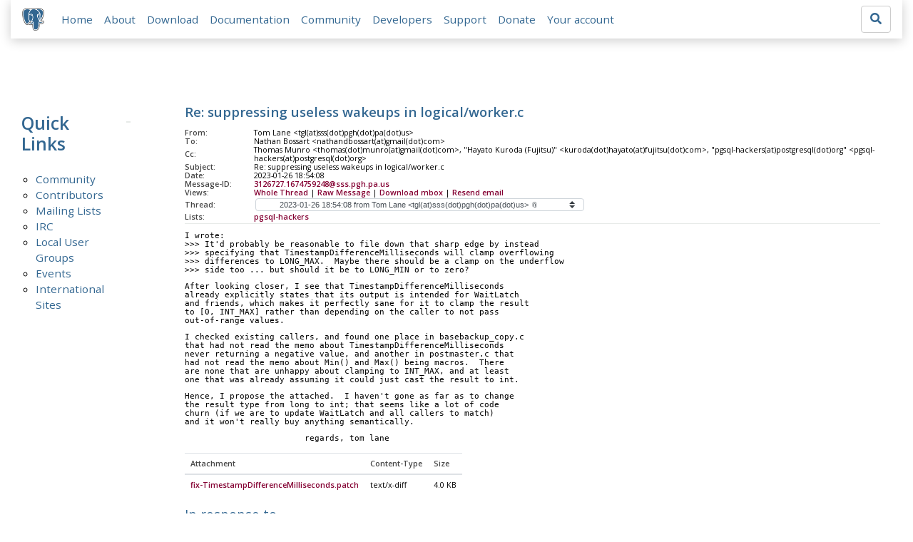

--- FILE ---
content_type: text/html; charset=utf-8
request_url: https://www.postgresql.org/message-id/3126727.1674759248@sss.pgh.pa.us
body_size: 4518
content:
<!doctype html>
<html lang="en">
 <head>
  <title>PostgreSQL: Re: suppressing useless wakeups in logical/worker.c</title>
  <meta name="viewport" content="width=device-width, initial-scale=1, shrink-to-fit=no">
  <meta http-equiv="Content-Type" content="text/xhtml; charset=utf-8" />
  <meta property="og:url" content="https://www.postgresql.org/message-id/3126727.1674759248%40sss.pgh.pa.us" />
  <meta property="og:type" content="article" />
  <meta property="article:author" content="Tom Lane" />
  <meta property="article:published_time" content="2023-01-26T18:54:08" />
  <meta property="og:image" content="https://www.postgresql.org/media-archives/img/about/press/elephant.png" />
  <meta property="og:title" content="Re: suppressing useless wakeups in logical/worker.c" />
  <meta property="og:description" content="I wrote: &gt;&gt;&gt; It&#x27;d probably be reasonable to file down that sharp edge by instead &gt;&gt;&gt; specifying that TimestampDifferenceMilliseconds will …" />
  <meta property="og:site_name" content="PostgreSQL Mailing List Archives" />
   
  <meta name="theme-color" content="#336791"/>
  <meta name="copyright" content="The PostgreSQL Global Development Group" />
  <link href="/media-archives/css/fontawesome.css?90ba7093" rel="stylesheet">
  <link rel="stylesheet" href="/media-archives/css/bootstrap.min.css?90ba7093">
  <link rel="shortcut icon" href="/favicon.ico" />
  
  <link rel="stylesheet" type="text/css" href="/dyncss/base.css?90ba7093">
  
  </head>
  <body>
    <div class="container-fluid">
      <div class="row justify-content-md-center">
        <div class="col">
          <!-- Header -->
          <nav class="navbar navbar-expand-lg navbar-light bg-light">
            <a class="navbar-brand p-0" href="/">
              <img class="logo" src="/media-archives/img/about/press/elephant.png" alt="PostgreSQL Elephant Logo">
            </a>
            <button class="navbar-toggler" type="button" data-toggle="collapse" data-target="#pgNavbar" aria-controls="pgNavbar" aria-expanded="false" aria-label="Toggle navigation">
              <span class="navbar-toggler-icon"></span>
            </button>
            <div class="collapse navbar-collapse" id="pgNavbar">
              <ul class="navbar-nav mr-auto">
                <li class="nav-item p-2"><a href="/" title="Home">Home</a></li>
                <li class="nav-item p-2"><a href="/about/" title="About">About</a></li>
                <li class="nav-item p-2"><a href="/download/" title="Download">Download</a></li>
                <li class="nav-item p-2"><a href="/docs/" title="Documentation">Documentation</a></li>
                <li class="nav-item p-2"><a href="/community/" title="Community">Community</a></li>
                <li class="nav-item p-2"><a href="/developer/" title="Developers">Developers</a></li>
                <li class="nav-item p-2"><a href="/support/" title="Support">Support</a></li>
                <li class="nav-item p-2"><a href="/about/donate/" title="Donate">Donate</a></li>
                <li class="nav-item p-2"><a href="/account/" title="Your account">Your account</a></li>
              </ul>
             <form role="search" method="get" action="https://www.postgresql.org/search/">
               <div class="input-group">
                 <input id="q" name="q" type="text" size="20" maxlength="255" accesskey="s"  class="form-control" placeholder="Search for...">
                 <span class="input-group-btn">
                   <button class="btn btn-default" type="submit"><i class="fas fa-search"></i></button>
                 </span>
               </div><!-- /input-group -->
             </form>
            </div>
          </nav>
        </div>
      </div>
      
    </div>
    
<div class="container-fluid margin archive">
  <div class="row">
    <div class="col-lg-2">
      <div id="pgSideWrap">
       <div id="pgSideNav">
         <h2>Quick Links</h2>
         <ul>
            <li><a href="/community/">Community</a></li>
            <li><a href="/community/contributors/">Contributors</a></li>
            <li><a href="/list/">Mailing Lists</a></li>
            <li><a href="/community/irc/">IRC</a></li>
            
            <li><a href="/community/user-groups/">Local User Groups</a></li>
            <li><a href="/about/events/">Events</a></li>
            <li class="last-child"><a href="/community/international/">International Sites</a></li>
         </ul>
       </div>
      </div> <!-- pgSideWrap -->
    </div>
    <div class="col-lg-10">
      <div id="pgContentWrap">
        

<h1 class="subject">Re: suppressing useless wakeups in logical/worker.c</h1>



<table class="table-sm table-responsive message-header" style="border-bottom: 0.05em solid #E7EAE8; margin-bottom: 1em;">
 <tr>
  <th scope="row" style="width: 10%">From:</th>
  <td>Tom Lane &lt;tgl(at)sss(dot)pgh(dot)pa(dot)us&gt;</td>
 </tr>
 <tr>
  <th scope="row">To:</th>
  <td>Nathan Bossart &lt;nathandbossart(at)gmail(dot)com&gt;</td>
 </tr>

 <tr>
  <th scope="row">Cc:</th>
  <td>Thomas Munro &lt;thomas(dot)munro(at)gmail(dot)com&gt;,
        &quot;Hayato Kuroda (Fujitsu)&quot; &lt;kuroda(dot)hayato(at)fujitsu(dot)com&gt;,
        &quot;pgsql-hackers(at)postgresql(dot)org&quot; &lt;pgsql-hackers(at)postgresql(dot)org&gt;</td>
 </tr>

 <tr>
  <th scope="row">Subject:</th>
  <td>Re: suppressing useless wakeups in logical/worker.c</td>
 </tr>
 <tr>
  <th scope="row">Date:</th>
  <td>2023-01-26 18:54:08</td>
 </tr>
 <tr>
  <th scope="row">Message-ID:</th>
  <td><a href="/message-id/3126727.1674759248%40sss.pgh.pa.us">3126727.1674759248@sss.pgh.pa.us</a></td>
 </tr>
 <tr>
   <th class="align-middle" scope="row">Views:</th>
   <td>
     <a href="/message-id/flat/3126727.1674759248%40sss.pgh.pa.us">Whole Thread</a> |
     <a href="#" data-ref="/message-id/raw/3126727.1674759248%40sss.pgh.pa.us" class="post-link">Raw Message</a> |
     <a href="#" data-ref="/message-id/mbox/3126727.1674759248%40sss.pgh.pa.us" class="post-link">Download mbox</a>
 | <a href="#" data-ref="/message-id/resend/3126727.1674759248%40sss.pgh.pa.us" class="post-link">Resend email</a>
   </td>
 </tr>
 
   <tr>
    <th class="align-middle" scope="row">Thread:</th>
    <td>
     <select id="thread_select" class="custom-select">
  <option value="20221202195503.GD2277157%40nathanxps13">2022-12-02 19:55:03 from Nathan Bossart &lt;nathandbossart(at)gmail(dot)com&gt;	&#x1f4ce;</option>
  <option value="TYAPR01MB58669549D0137CC76A9BB6A0F5189%40TYAPR01MB5866.jpnprd01.prod.outlook.com">&nbsp;2022-12-05 13:00:19 from &quot;Hayato Kuroda (Fujitsu)&quot; &lt;kuroda(dot)hayato(at)fujitsu(dot)com&gt;</option>
  <option value="20221205173523.GA2714833%40nathanxps13">&nbsp;&nbsp;2022-12-05 17:35:23 from Nathan Bossart &lt;nathandbossart(at)gmail(dot)com&gt;</option>
  <option value="20230109174217.GA1112698%40nathanxps13">&nbsp;&nbsp;&nbsp;2023-01-09 17:42:17 from Nathan Bossart &lt;nathandbossart(at)gmail(dot)com&gt;	&#x1f4ce;</option>
  <option value="2557815.1674603908%40sss.pgh.pa.us">&nbsp;&nbsp;&nbsp;&nbsp;2023-01-24 23:45:08 from Tom Lane &lt;tgl(at)sss(dot)pgh(dot)pa(dot)us&gt;</option>
  <option value="20230125235004.GA1327755%40nathanxps13">&nbsp;&nbsp;&nbsp;&nbsp;&nbsp;2023-01-25 23:50:04 from Nathan Bossart &lt;nathandbossart(at)gmail(dot)com&gt;	&#x1f4ce;</option>
  <option value="CA%2BhUKGJ%3DoFEX%3DTjeSCnGmqr_KseGLJxy%3DRnJMwRqPrX7N-Q2sg%40mail.gmail.com">&nbsp;&nbsp;&nbsp;&nbsp;&nbsp;&nbsp;2023-01-26 00:23:41 from Thomas Munro &lt;thomas(dot)munro(at)gmail(dot)com&gt;</option>
  <option value="20230126003319.GA1507251%40nathanxps13">&nbsp;&nbsp;&nbsp;&nbsp;&nbsp;&nbsp;&nbsp;2023-01-26 00:33:19 from Nathan Bossart &lt;nathandbossart(at)gmail(dot)com&gt;</option>
  <option value="2878152.1674700077%40sss.pgh.pa.us">&nbsp;&nbsp;&nbsp;&nbsp;&nbsp;&nbsp;&nbsp;&nbsp;2023-01-26 02:27:57 from Tom Lane &lt;tgl(at)sss(dot)pgh(dot)pa(dot)us&gt;</option>
  <option value="CA%2BhUKGLpH%3Dy4%3DZx%2B%3DoLE8WvLqLHWNC-PEDARrrt%3Dx%3DJ_REL9Fg%40mail.gmail.com">&nbsp;&nbsp;&nbsp;&nbsp;&nbsp;&nbsp;&nbsp;&nbsp;&nbsp;2023-01-26 03:57:23 from Thomas Munro &lt;thomas(dot)munro(at)gmail(dot)com&gt;</option>
  <option value="2888102.1674705840%40sss.pgh.pa.us">&nbsp;&nbsp;&nbsp;&nbsp;&nbsp;&nbsp;&nbsp;&nbsp;&nbsp;&nbsp;2023-01-26 04:04:00 from Tom Lane &lt;tgl(at)sss(dot)pgh(dot)pa(dot)us&gt;</option>
  <option value="3126727.1674759248%40sss.pgh.pa.us" selected="selected">&nbsp;&nbsp;&nbsp;&nbsp;&nbsp;&nbsp;&nbsp;&nbsp;&nbsp;&nbsp;&nbsp;2023-01-26 18:54:08 from Tom Lane &lt;tgl(at)sss(dot)pgh(dot)pa(dot)us&gt;	&#x1f4ce;</option>
  <option value="20230126194812.GA1702315%40nathanxps13">&nbsp;&nbsp;&nbsp;&nbsp;&nbsp;&nbsp;&nbsp;&nbsp;&nbsp;&nbsp;&nbsp;&nbsp;2023-01-26 19:48:12 from Nathan Bossart &lt;nathandbossart(at)gmail(dot)com&gt;</option>
  <option value="3165443.1674763470%40sss.pgh.pa.us">&nbsp;&nbsp;&nbsp;&nbsp;&nbsp;&nbsp;&nbsp;&nbsp;&nbsp;&nbsp;&nbsp;&nbsp;&nbsp;2023-01-26 20:04:30 from Tom Lane &lt;tgl(at)sss(dot)pgh(dot)pa(dot)us&gt;</option>
  <option value="20230126202301.GA1703463%40nathanxps13">&nbsp;&nbsp;&nbsp;&nbsp;&nbsp;&nbsp;&nbsp;&nbsp;&nbsp;&nbsp;&nbsp;&nbsp;&nbsp;&nbsp;2023-01-26 20:23:01 from Nathan Bossart &lt;nathandbossart(at)gmail(dot)com&gt;</option>
  <option value="3211341.1674767391%40sss.pgh.pa.us">&nbsp;&nbsp;&nbsp;&nbsp;&nbsp;&nbsp;&nbsp;&nbsp;&nbsp;&nbsp;&nbsp;&nbsp;&nbsp;&nbsp;&nbsp;2023-01-26 21:09:51 from Tom Lane &lt;tgl(at)sss(dot)pgh(dot)pa(dot)us&gt;	&#x1f4ce;</option>
  <option value="20230126212255.GA1746118%40nathanxps13">&nbsp;&nbsp;&nbsp;&nbsp;&nbsp;&nbsp;&nbsp;&nbsp;&nbsp;&nbsp;&nbsp;&nbsp;&nbsp;&nbsp;&nbsp;&nbsp;2023-01-26 21:22:55 from Nathan Bossart &lt;nathandbossart(at)gmail(dot)com&gt;</option>
  <option value="3220831.1674772625%40sss.pgh.pa.us">&nbsp;&nbsp;&nbsp;&nbsp;&nbsp;&nbsp;&nbsp;&nbsp;&nbsp;&nbsp;&nbsp;&nbsp;&nbsp;&nbsp;&nbsp;&nbsp;&nbsp;2023-01-26 22:37:05 from Tom Lane &lt;tgl(at)sss(dot)pgh(dot)pa(dot)us&gt;</option>
  <option value="CAA4eK1K6nPBk_fXGUSiUt%3DvJE__%2BXxy%2Bfc4jjciWgjK7b2441A%40mail.gmail.com">&nbsp;&nbsp;&nbsp;&nbsp;&nbsp;&nbsp;&nbsp;&nbsp;&nbsp;&nbsp;&nbsp;&nbsp;&nbsp;&nbsp;&nbsp;&nbsp;&nbsp;&nbsp;2023-01-28 04:56:25 from Amit Kapila &lt;amit(dot)kapila16(at)gmail(dot)com&gt;</option>
  <option value="20230201000521.GA3147405%40nathanxps13">&nbsp;&nbsp;&nbsp;&nbsp;&nbsp;&nbsp;&nbsp;&nbsp;&nbsp;&nbsp;&nbsp;&nbsp;&nbsp;&nbsp;&nbsp;&nbsp;&nbsp;&nbsp;&nbsp;2023-02-01 00:05:21 from Nathan Bossart &lt;nathandbossart(at)gmail(dot)com&gt;</option>
  <option value="CAA4eK1KCRt340-xqVZ_wNRw%3Dk8ECAc88-g1QTY%2BS3oaFd9vF_g%40mail.gmail.com">&nbsp;&nbsp;&nbsp;&nbsp;&nbsp;&nbsp;&nbsp;&nbsp;&nbsp;&nbsp;&nbsp;&nbsp;&nbsp;&nbsp;&nbsp;&nbsp;&nbsp;&nbsp;&nbsp;&nbsp;2023-03-16 10:00:37 from Amit Kapila &lt;amit(dot)kapila16(at)gmail(dot)com&gt;</option>
  <option value="20230317002255.GA946711%40nathanxps13">&nbsp;&nbsp;&nbsp;&nbsp;&nbsp;&nbsp;&nbsp;&nbsp;&nbsp;&nbsp;&nbsp;&nbsp;&nbsp;&nbsp;&nbsp;&nbsp;&nbsp;&nbsp;&nbsp;&nbsp;&nbsp;2023-03-17 00:22:55 from Nathan Bossart &lt;nathandbossart(at)gmail(dot)com&gt;	&#x1f4ce;</option>
  <option value="CAA4eK1LgtZz2_2pT9HKJ4Wy3Po%2BTd4tCS-zXkoH8xUhN%2B9oBbA%40mail.gmail.com">&nbsp;&nbsp;&nbsp;&nbsp;&nbsp;&nbsp;&nbsp;&nbsp;&nbsp;&nbsp;&nbsp;&nbsp;&nbsp;&nbsp;&nbsp;&nbsp;&nbsp;&nbsp;&nbsp;&nbsp;&nbsp;&nbsp;2023-03-17 09:16:29 from Amit Kapila &lt;amit(dot)kapila16(at)gmail(dot)com&gt;</option>
  <option value="596DD7EA-3D8B-4644-B994-00EC95A30E24%40yesql.se">&nbsp;&nbsp;&nbsp;&nbsp;&nbsp;&nbsp;&nbsp;&nbsp;&nbsp;&nbsp;&nbsp;&nbsp;&nbsp;&nbsp;&nbsp;&nbsp;&nbsp;&nbsp;&nbsp;&nbsp;&nbsp;&nbsp;&nbsp;2023-07-04 07:48:23 from Daniel Gustafsson &lt;daniel(at)yesql(dot)se&gt;</option>
  <option value="20230704183758.GB3375715%40nathanxps13">&nbsp;&nbsp;&nbsp;&nbsp;&nbsp;&nbsp;&nbsp;&nbsp;&nbsp;&nbsp;&nbsp;&nbsp;&nbsp;&nbsp;&nbsp;&nbsp;&nbsp;&nbsp;&nbsp;&nbsp;&nbsp;&nbsp;&nbsp;&nbsp;2023-07-04 18:37:58 from Nathan Bossart &lt;nathandbossart(at)gmail(dot)com&gt;</option>
  
     </select>
    </td>
   </tr>
  
  
    <tr>
      <th scope="row">Lists:</th>
      <td>
        
          <span class="listname"><a href="/list/pgsql-hackers/since/202301260000">pgsql-hackers</a></span>
        
      </td>
    </tr>
  
</table>

<div class="message-content"><p>I wrote:<br>&gt;&gt;&gt; It&#x27;d probably be reasonable to file down that sharp edge by instead<br>&gt;&gt;&gt; specifying that TimestampDifferenceMilliseconds will clamp overflowing<br>&gt;&gt;&gt; differences to LONG_MAX.  Maybe there should be a clamp on the underflow<br>&gt;&gt;&gt; side too ... but should it be to LONG_MIN or to zero?</p>

<p>After looking closer, I see that TimestampDifferenceMilliseconds<br>already explicitly states that its output is intended for WaitLatch<br>and friends, which makes it perfectly sane for it to clamp the result<br>to [0, INT_MAX] rather than depending on the caller to not pass<br>out-of-range values.</p>

<p>I checked existing callers, and found one place in basebackup_copy.c<br>that had not read the memo about TimestampDifferenceMilliseconds<br>never returning a negative value, and another in postmaster.c that<br>had not read the memo about Min() and Max() being macros.  There<br>are none that are unhappy about clamping to INT_MAX, and at least<br>one that was already assuming it could just cast the result to int.</p>

<p>Hence, I propose the attached.  I haven&#x27;t gone as far as to change<br>the result type from long to int; that seems like a lot of code<br>churn (if we are to update WaitLatch and all callers to match)<br>and it won&#x27;t really buy anything semantically.</p>

<p>			regards, tom lane</p>

<p></p></div>


  <table class="table table-sm table-responsive message-attachments">
    <thead>
      <tr>
        <th scope="col">Attachment</th>
        <th scope="col">Content-Type</th>
        <th scope="col">Size</th>
      </tr>
    </thead>
    <tbody>
      
        <tr>
          <th scope="row">
            
              <a href="/message-id/attachment/143161/fix-TimestampDifferenceMilliseconds.patch">fix-TimestampDifferenceMilliseconds.patch</a>
            
          </th>
          <td>text/x-diff</td>
          <td>4.0 KB</td>
        </tr>
      
    </tbody>
  </table>



  <h3 class="messages" style="margin: 0.5em 0;">In response to</h3>
  <ul class="message-responses">
    <li><a href="/message-id/2888102.1674705840%40sss.pgh.pa.us">Re: suppressing useless wakeups in logical/worker.c</a> at 2023-01-26 04:04:00 from Tom Lane</li>
  </ul>



  <h3 class="messages" style="margin: 0.5em 0;">Responses</h3>
  <ul>
    
      <li class="message-responses">
        <a href="/message-id/20230126194812.GA1702315%40nathanxps13">Re: suppressing useless wakeups in logical/worker.c</a> at 2023-01-26 19:48:12 from Nathan Bossart
      </li>
    
  </ul>



  
    <h3 class="messages" style="margin: 0.5em 0;">Browse pgsql-hackers by date</h3>
    <table class="table table-sm table-responsive message-nav">
      <thead>
        <tr>
          <th scope="col">&nbsp;</th>
          <th scope="col">From</th>
          <th scope="col">Date</th>
          <th scope="col">Subject</th>
        </tr>
      </thead>
      <tbody>
        
          <tr>
            <th scope="row"><a href="/message-id/20230126191358.GA1660026%40nathanxps13">Next Message</a></th>
            <td>Nathan Bossart</td>
            <td>2023-01-26 19:13:58</td>
            <td><a href="/message-id/20230126191358.GA1660026%40nathanxps13">Re: improving user.c error messages</a></td>
          </tr>
        
        
          <tr>
            <th scope="row"><a href="/message-id/bc92154a-28e3-8e66-ce8f-54fee1713aed%40enterprisedb.com">Previous Message</a></th>
            <td>Tomas Vondra</td>
            <td>2023-01-26 18:53:20</td>
            <td><a href="/message-id/bc92154a-28e3-8e66-ce8f-54fee1713aed%40enterprisedb.com">Re: Syncrep and improving latency due to WAL throttling</a></td>
          </tr>
        
      </tbody>
    </table>
  




<form id="mail_other_options_form" method="post" action="/"></form>

      </div> <!-- pgContentWrap -->
    </div>
  </div>
</div>

    <!-- Footer -->
    <footer id="footer">
      <div class="container">
        <div class="row">
          <div class="col-md-12">
            <ul>
              <li><a href="https://twitter.com/postgresql"><img src="/media-archives/img/atpostgresql.png" alt="@postgresql"></a></li>
              <li><a href="https://git.postgresql.org/gitweb/?p=postgresql.git"><img src="/media-archives/img/git.png" alt="Git"></a></li>
            </ul>
          </div>
        </div>
      </div>
      <!-- Copyright -->
      <div class="container">
        <a href="/about/privacypolicy">Privacy Policy</a> |
        <a href="/about/policies/coc/">Code of Conduct</a> |
        <a href="/about/">About PostgreSQL</a> |
        <a href="/about/contact/">Contact</a><br/>
        <p>Copyright &copy; 1996-2026 The PostgreSQL Global Development Group</p>
      </div>
    </footer>
    <script src="/media-archives/js/jquery-3.2.1.slim.min.js?90ba7093"></script>
    <script src="/media-archives/js/popper.min.js?90ba7093"></script>
    <script src="/media-archives/js/bootstrap.min.js?90ba7093"></script>
    <script src="/media-archives/js/main.js?90ba7093"></script>
  </body>
</html>
